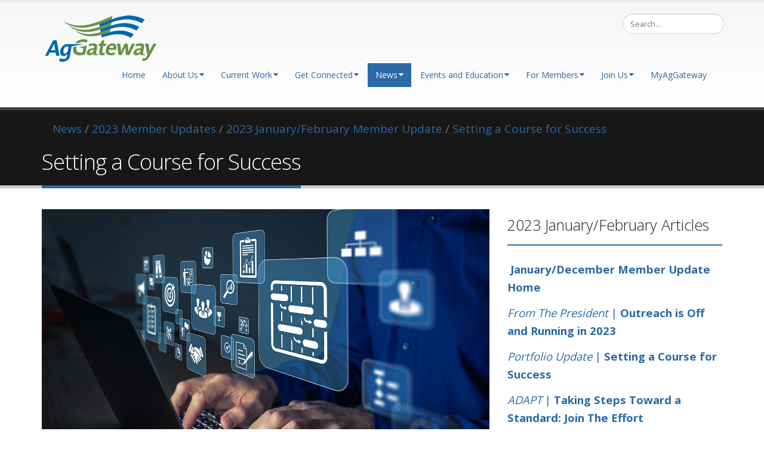

--- FILE ---
content_type: text/html; charset=utf-8
request_url: https://aggateway.org/News/2023MemberUpdates/2023JanuaryFebruaryMemberUpdate/SettingaCourseforSuccess.aspx
body_size: 47963
content:
<!DOCTYPE html>
<html  lang="en-US">
<head id="Head">
<!--*********************************************-->
<!-- DNN Platform - http://www.dnnsoftware.com   -->
<!-- Copyright (c) 2002-2017, by DNN Corporation -->
<!--*********************************************-->
<meta content="text/html; charset=UTF-8" http-equiv="Content-Type" />

<!-- Global site tag (gtag.js) - Google Analytics -->
<script async src="https://www.googletagmanager.com/gtag/js?id=UA-42208000-1"></script>
<script>
  window.dataLayer = window.dataLayer || [];
  function gtag(){dataLayer.push(arguments);}
  gtag('js', new Date());

  gtag('config', 'UA-42208000-1');
</script>
<title>
	AgGateway > News > 2023 Member Updates > 2023 January/February Member Update > Setting a Course for Success
</title><meta id="MetaDescription" name="DESCRIPTION" content="AgGateway is a non-profit organization with the mission to promote and enable the industry&#39;s transition to digital agriculture, and expand the use of information to maximize efficiency and productivity." /><meta id="MetaKeywords" name="KEYWORDS" content="agricultural standards, digital agriculture, digital business, standards, agriculture, precision agriculture, precision ag, connected crops, internet of things,  farming innovation,DotNetNuke,DNN" /><meta id="MetaGenerator" name="GENERATOR" content="DotNetNuke " /><meta id="MetaRobots" name="ROBOTS" content="INDEX, FOLLOW" /><link href="/Resources/Shared/stylesheets/dnndefault/7.0.0/default.css?cdv=249" type="text/css" rel="stylesheet"/><link href="/Resources/Search/SearchSkinObjectPreview.css?cdv=249" type="text/css" rel="stylesheet"/><link href="/Portals/_default/Skins/Porto/skin.css?cdv=249" type="text/css" rel="stylesheet"/><link href="/Portals/1010/portal.css?cdv=249" type="text/css" rel="stylesheet"/><script src="/Resources/libraries/jQuery/01_09_01/jquery.js?cdv=249" type="text/javascript"></script><script src="/Resources/libraries/jQuery-Migrate/01_02_01/jquery-migrate.js?cdv=249" type="text/javascript"></script><script src="/Resources/libraries/jQuery-UI/01_11_03/jquery-ui.js?cdv=249" type="text/javascript"></script><!--[if IE 8 ]><script type="text/javascript">jQuery("html").addClass("ie ie8");</script><![endif]--><!--[if IE 9 ]><script type="text/javascript">jQuery("html").addClass("ie ie9");</script><![endif]--><link rel="stylesheet" type="text/css" href="/Portals/_default/Skins/Porto/Inner.base.css" /><!--[if IE]><link rel="stylesheet" type="text/css" href="/Portals/_default/Skins/Porto/Resources/css/ie.css" /><![endif]--><!--[if lte IE 8]><script src="/Portals/_default/Skins/Porto/Resources/js/respond.min.js"></script><script src="/Portals/_default/Skins/Porto/Resources/js/excanvas.min.js"></script><![endif]--><meta id="Porto_Viewport" name="viewport" content="width=device-width, initial-scale=1, minimum-scale=1 user-scalable=0" /><link rel='SHORTCUT ICON' href='/Portals/1010/favicon.ico?ver=2016-06-06-225019-620' type='image/x-icon' />     
        
			    <script type="text/javascript">
			      var _gaq = _gaq || [];
			      _gaq.push(['_setAccount', 'UA-103612355-1']);
			      _gaq.push(['_trackPageview']);
			 
			      (function() {
				    var ga = document.createElement('script'); ga.type = 'text/javascript'; ga.async = true;
				    ga.src = ('https:' == document.location.protocol ? 'https://ssl' : 'http://www') + '.google-analytics.com/ga.js';
				    var s = document.getElementsByTagName('script')[0]; s.parentNode.insertBefore(ga, s);
			      })();
			    </script>
        
		  </head>
<body id="Body">
    
    <form method="post" action="/News/2023MemberUpdates/2023JanuaryFebruaryMemberUpdate/SettingaCourseforSuccess.aspx" id="Form" enctype="multipart/form-data">
<div class="aspNetHidden">
<input type="hidden" name="__EVENTTARGET" id="__EVENTTARGET" value="" />
<input type="hidden" name="__EVENTARGUMENT" id="__EVENTARGUMENT" value="" />
<input type="hidden" name="__VIEWSTATE" id="__VIEWSTATE" value="fLcM9uYpjMrW8E51qXAVt71o3Niro4hAl4YxG0vgjLpNaHQ5Ys/X8F1iL7vwoxXw92W/Yh+Hwp1b3O3YYfvcSq8SUoADPjzEuxmjaFJouKoPDIB6mTHwrXPRakSQY4wYCLhh3WzXnp5sA2N9Tl438J+6xu9sMjFh5MdFGVTCacppxSA8A8a8sXIBC0hxJ6wyXfR1hyAsAvrlNIfAZZjJ/6ygDoVVorU1Qa8XPP2FUrU3uzJSazTzEbqGJuP7xj4vMPGhnRwcX0rv9jNiVU3mj4EOPnAlzpSqz55DBdwsHUaKM08qlppLFboaKMnMyKhSIV4VekoT5x/uqX2Ea+tVjYbCvrPQQPUR/1MAv3LK+ehvsECAhnvNCeShF7I0ze0gVb8EUrgMgNd64FTW/sBjrpJ++soUaNM7SBjFC0BtyXJikQ9Kw8K7Xx4fh7qtbJq5wVk6JqA53aiY6v6L+W+J+9tvarZDfCHZiPXOB0b4HkNN8MJPLfS4mkNIuiC6c8k/f9tOq7NBBS5iNx2sr9apkR3dYr0ebOVBrA7Jmgv+xJ7gZAdX1A7l59bdIPKp0+b87fccOkulbZQe7mL2mV9pBAspgKK0u9Z3f5tRe+YNZN6Fph6ahpEFvLtflF9NJOidvLbPHas/B2aMQBi7HQlnfQci/Ne97wja0FKXENnNsZKtmXyhzr0gACxBIo2tJPCi/C7OSPrR36OysN+qWtJblmS0p/Xg9Jmd+u/8q+0ONmAOZ2zRVzJBvd+pb/ZOGLmlHKR8qg==" />
</div>

<script type="text/javascript">
//<![CDATA[
var theForm = document.forms['Form'];
if (!theForm) {
    theForm = document.Form;
}
function __doPostBack(eventTarget, eventArgument) {
    if (!theForm.onsubmit || (theForm.onsubmit() != false)) {
        theForm.__EVENTTARGET.value = eventTarget;
        theForm.__EVENTARGUMENT.value = eventArgument;
        theForm.submit();
    }
}
//]]>
</script>


<script src="/WebResource.axd?d=pynGkmcFUV2626hFWfaMH4bD-pVZGzAZWY0YIZ2ttDMTQ7j1BAwQPWJqxeA1&amp;t=638901361900000000" type="text/javascript"></script>


<script src="/ScriptResource.axd?d=NJmAwtEo3Ir6DTHTphmCk3RetJghrt5Ye2OzgVFKd3rrPRzQyfySygaF0_TdtzI-uWOM20n0IDgWmGhP7YtCcQzCGuCivvqOxUJiJYLtWx0BCXFe_b4fPNTkcUhG7NNC8O8lUg2&amp;t=5c0e0825" type="text/javascript"></script>
<script src="/ScriptResource.axd?d=dwY9oWetJoKK9ZIfN8GHUk0Cc9SFs3W-e1VKJCj3QDYgb42gN1v4WSEWKtORfNk4TOfdLYoreSWiQuFH2LsaBtms7Bg3ghKJ1GOxM6RbJWYM5USOAeUvrN6znSt6PJW9frL7Hvy4WqOUmmsu0&amp;t=5c0e0825" type="text/javascript"></script>
<div class="aspNetHidden">

	<input type="hidden" name="__VIEWSTATEGENERATOR" id="__VIEWSTATEGENERATOR" value="CA0B0334" />
	<input type="hidden" name="__VIEWSTATEENCRYPTED" id="__VIEWSTATEENCRYPTED" value="" />
	<input type="hidden" name="__EVENTVALIDATION" id="__EVENTVALIDATION" value="rA7YrN4mrMINyU7LiiP9p2q8h174OxUEPVVszD5mb1Yi1Y8bwRoCQDq1Qnh5EfjIEpnhQGg7BBwp4KFHBpMvAhrIIpjO6aMS4+r+9T4mo1dY7FELMDJQ4RQRBoZDaPE4M1MJpzd63HnzrofbSccV7x0gIWU=" />
</div><script src="/js/dnn.js?cdv=249" type="text/javascript"></script><script src="/js/dnn.modalpopup.js?cdv=249" type="text/javascript"></script><script src="/js/dnncore.js?cdv=249" type="text/javascript"></script><script src="/Resources/Search/SearchSkinObjectPreview.js?cdv=249" type="text/javascript"></script><script src="/js/dnn.servicesframework.js?cdv=249" type="text/javascript"></script><script src="/Portals/_default/Skins/Porto/Resources/Menu/menu.min.js?cdv=249" type="text/javascript"></script><link href="/Portals/_default/Skins/Porto/Inner.theme.css?cdv=249" type="text/css" rel="stylesheet"/>
<script type="text/javascript">
//<![CDATA[
Sys.WebForms.PageRequestManager._initialize('ScriptManager', 'Form', [], [], [], 90, '');
//]]>
</script>

        
        
        
<link href="//fonts.googleapis.com/css?family=Open+Sans:300,400,600,700,800%7CShadows+Into+Light"
    rel="stylesheet" type="text/css" />
<div class="body">
    
        <header id="header">
            <div class="container">
                <h1 class="logo">
                    <a id="dnn_LOGO1_hypLogo" title="AgGateway" href="https://aggateway.org/Home.aspx"><img id="dnn_LOGO1_imgLogo" src="/Portals/1010/Images/agwlogo2.gif?ver=2016-11-08-114924-733" alt="AgGateway" /></a>
                </h1>
                <div class="search">
                    <div class="input-group">
                        <span id="dnn_dnnSearch_ClassicSearch">
    
    
    <span class="searchInputContainer" data-moreresults="See More Results" data-noresult="No Results Found">
        <input name="dnn$dnnSearch$txtSearch" type="text" maxlength="255" size="20" id="dnn_dnnSearch_txtSearch" class="NormalTextBox" aria-label="Search" autocomplete="off" placeholder="Search..." />
        <a class="dnnSearchBoxClearText" title="Clear search text"></a>
    </span>
    <a id="dnn_dnnSearch_cmdSearch" class="icon-search" href="javascript:__doPostBack(&#39;dnn$dnnSearch$cmdSearch&#39;,&#39;&#39;)"> </a>
</span>


<script type="text/javascript">
    $(function() {
        if (typeof dnn != "undefined" && typeof dnn.searchSkinObject != "undefined") {
            var searchSkinObject = new dnn.searchSkinObject({
                delayTriggerAutoSearch : 400,
                minCharRequiredTriggerAutoSearch : 2,
                searchType: 'S',
                enableWildSearch: true,
                cultureCode: 'en-US',
                portalId: -1
                }
            );
            searchSkinObject.init();
            
            
            // attach classic search
            var siteBtn = $('#dnn_dnnSearch_SiteRadioButton');
            var webBtn = $('#dnn_dnnSearch_WebRadioButton');
            var clickHandler = function() {
                if (siteBtn.is(':checked')) searchSkinObject.settings.searchType = 'S';
                else searchSkinObject.settings.searchType = 'W';
            };
            siteBtn.on('change', clickHandler);
            webBtn.on('change', clickHandler);
            
            
        }
    });
</script>

                    </div>
                </div>
                <div id="login">
                    

<div id="dnn_dnnLogin_loginGroup" class="loginGroup">
    <a id="dnn_dnnLogin_enhancedLoginLink" title="Login" class="LoginLink" rel="nofollow" onclick="return dnnModal.show(&#39;https://aggateway.org/login.aspx?ReturnUrl=/News/2023MemberUpdates/2023JanuaryFebruaryMemberUpdate/SettingaCourseforSuccess.aspx&amp;popUp=true&#39;,/*showReturn*/true,300,650,true,&#39;&#39;)" href="https://aggateway.org/login.aspx?ReturnUrl=%2fNews%2f2023MemberUpdates%2f2023JanuaryFebruaryMemberUpdate%2fSettingaCourseforSuccess.aspx">Login</a>
</div>
                </div>

                <div class="language">
                    <div class="language-object" >


</div>
                </div>
                <button type="button" class="btn btn-responsive-nav btn-inverse" style="margin-top: 12px;" data-toggle="collapse" data-target=".nav-main-collapse">
                    <em class="fa fa-bars"></em>
                </button>
            </div>
            <div class="navbar-collapse nav-main-collapse collapse">
                <div class="container">
                    <div class="social-icons">
                        <ul class="social-icons">
                             <li class="behance"><a href="http://www.behance.com" target="_blank" title="Behance"></a></li>
                        <li class="digg"><a href="https://www.digg.com" target="_blank" title="Digg"></a></li>
                        <li class="dribbble"><a href="https://www.dribbble.com" target="_blank" title="Dribbble"></a></li>
                        <li class="facebook active"><a href="http://www.facebook.com" target="_blank" title="Facebook"></a></li>
                        <li class="flickr"><a href="https://www.flickr.com" target="_blank" title="Flickr"></a></li>
                        <li class="forrst"><a href="https://www.forrest.com" target="_blank" title="Forrst"></a></li>
						<li class="foursquare"><a href="http://www.foursquare.com" target="_blank" title="Foursquare"></a></li>
						<li class="github"><a href="http://www.github.com" target="_blank" title="Github"></a></li>
                        <li class="googleplus"><a href="https://www.googleplus.com" target="_blank" title="Googleplus"></a></li>
                        <li class="html5"><a href="https://www.html5.com" target="_blank" title="HTML5"></a></li>
                        <li class="icloud"><a href="https://www.icloud.com" target="_blank" title="Icloud"></a></li>
						<li class="instagram"><a href="http://www.instagram.com" target="_blank" title="Instagram"></a></li>
                        <li class="lastfm"><a href="https://www.lastfm.com" target="_blank" title="Lastfm"></a></li>
                        <li class="linkedin active"><a href="https://www.linkedin.com" target="_blank" title="Linkedin"></a></li>
                        <li class="myspace"><a href="https://www.myspace.com" target="_blank" title="Myspace"></a></li>
						 <li class="mail"><a href="http://www.mail.com" target="_blank" title="Mail"></a></li>
                        <li class="paypal"><a href="http://www.paypal.com" target="_blank" title="Paypal"></a></li>
                        <li class="picasa"><a href="http://www.picasa.com" target="_blank" title="Picasa"></a></li>
                        <li class="pinterest"><a href="http://www.pinterest.com" target="_blank" title="Pinterest"></a></li>
                        <li class="reddit"><a href="http://www.reddit.com" target="_blank" title="Reddit"></a></li>
                        <li class="rss"><a href="http://www.rss.com" target="_blank" title="RSS"></a></li>
                        <li class="skype"><a href="http://www.skype.com" target="_blank" title="Skype"></a></li>
                        <li class="stumbleupon"><a href="http://www.stumbleupon.com" target="_blank" title="Stumbleupon"></a></li>
                        <li class="tumblr"><a href="http://www.tumblr.com" target="_blank" title="Tumblr"></a></li>
                        <li class="twitter active"><a href="http://www.twitter.com" target="_blank" title="Twitter"></a></li>
                        <li class="vimeo"><a href="http://www.vimeo.com" target="_blank" title="Vimeo"></a></li>
						<li class="vk"><a href="http://www.vk.com" target="_blank" title="Vk"></a></li>
                        <li class="wordpress"><a href="http://www.wordpress.com" target="_blank" title="Wordpress"></a></li>
                        <li class="yahoo"><a href="http://www.yahoo.com" target="_blank" title="Yahoo"></a></li>
                        <li class="youtube"><a href="http://www.youtube.com" target="_blank" title="Youtube"></a></li>
						<li class="yelp"><a href="http://www.yelp.com" target="_blank" title="Yelp"></a></li>
                        <li class="zerply"><a href="http://www.zerply.com" target="_blank" title="Zerply"></a></li>
                        </ul>
                    </div>
                    <nav class="nav-main mega-menu"><ul class="nav nav-pills nav-main" id="mainMenu">
    <li class=" dropdown-full-color dropdown-primary"><a href="https://aggateway.org/Home.aspx">Home</a></li>
    <li data-col="" class="dropdown dropdown-full-color dropdown-primary"><a href="https://aggateway.org/EventsandEducation/AboutAgGateway.aspx" class="dropdown-toggle">About Us</a><ul class="dropdown-menu">
        <li><a href="https://aggateway.org/AboutUs/OrganizationLeadership.aspx">Organization &amp; Leadership</a></li>
        <li><a href="https://aggateway.org/AboutUs/Mission.aspx">Mission</a></li>
        <li><a href="https://aggateway.org/AboutUs/Members.aspx">Members</a></li>
        <li><a href="https://aggateway.org/AboutUs/NorthAmerica.aspx">North America</a></li>
        <li><a href="https://aggateway.org/AboutUs/LatinAmerica.aspx">Latin America</a></li>
        <li><a href="https://aggateway.org/AboutUs/Europe.aspx">Europe</a></li>
        <li><a href="https://aggateway.org/AboutUs/ContactUs.aspx">Contact Us</a></li>
        <li><a href="https://aggateway.org/AboutUs/AlliesandPartners.aspx">Allies and Partners</a></li>
      </ul>
    </li>
    <li data-col="" class="dropdown dropdown-full-color dropdown-primary"><a href="https://aggateway.org/CurrentWork/CurrentPortfolio.aspx" class="dropdown-toggle">Current Work</a><ul class="dropdown-menu">
        <li><a href="https://aggateway.org/CurrentWork/DigitalFoundations.aspx">Digital Foundations</a></li>
        <li><a href="https://aggateway.org/CurrentWork/SupplyChain.aspx">Supply Chain</a></li>
        <li><a href="https://aggateway.org/CurrentWork/On-Farm.aspx">On-Farm</a></li>
        <li><a href="https://aggateway.org/CurrentWork/Post-Production.aspx">Post-Production</a></li>
        <li><a href="https://aggateway.org/CurrentWork/SpecialtyChemical.aspx">Specialty Chemical</a></li>
        <li><a href="https://aggateway.org/CurrentWork/CurrentPortfolio.aspx">Current Portfolio</a></li>
      </ul>
    </li>
    <li data-col="" class="dropdown dropdown-full-color dropdown-primary"><a href="https://aggateway.org/GetConnected/Orientation.aspx" class="dropdown-toggle">Get Connected</a><ul class="dropdown-menu">
        <li class="dropdown-submenu"><a href="https://aggateway.org/GetConnected/Orientation.aspx">Orientation</a><ul class="dropdown-menu">
            <li><a href="https://aggateway.org/GetConnected/Orientation/GettingStarted.aspx">Getting Started</a></li>
          </ul>
        </li>
        <li><a href="https://aggateway.org/GetConnected/CaseStudies.aspx">Case Studies</a></li>
        <li class="dropdown-submenu"><a href="https://aggateway.org/GetConnected/AGIIS(Identifiers).aspx">AGIIS (Identifiers)</a><ul class="dropdown-menu">
            <li><a href="https://aggateway.org/GetConnected/AGIIS(Identifiers)/AGIISSubscribers.aspx">AGIIS Subscribers</a></li>
            <li><a href="https://aggateway.org/GetConnected/AGIIS(Identifiers)/AGIISEnhancements.aspx">AGIIS Enhancements</a></li>
            <li><a href="https://aggateway.org/GetConnected/AGIIS(Identifiers)/SubscribingtoAGIIS.aspx">Subscribing to AGIIS</a></li>
            <li><a href="https://aggateway.org/JoinUs/SubscribetoAGIIS/AGIISSubscriptionFees.aspx">AGIIS Subscription Fee Schedule</a></li>
          </ul>
        </li>
        <li><a href="https://aggateway.org/GetConnected/ADAPTStandard.aspx">ADAPT Standard</a></li>
        <li><a href="https://aggateway.org/GetConnected/StandardsGuidelines.aspx">Standards &amp; Guidelines</a></li>
        <li><a href="https://aggateway.org/GetConnected/Barcoding(AIDC).aspx">Barcoding (AIDC)</a></li>
        <li><a href="https://aggateway.org/GetConnected/Messaging.aspx">Messaging</a></li>
        <li><a href="https://aggateway.org/GetConnected/AgGlossary.aspx">AgGlossary</a></li>
        <li><a href="https://aggateway.org/GetConnected/OtherTools.aspx">Other Tools</a></li>
        <li><a href="https://aggateway.org/GetConnected/AskforHelp.aspx">Ask for Help</a></li>
      </ul>
    </li>
    <li data-col="" class="dropdown active dropdown-full-color dropdown-primary"><a href="https://aggateway.org/News/2025PressReleases.aspx" class="dropdown-toggle">News</a><ul class="dropdown-menu">
        <li class="dropdown-submenu"><a href="https://aggateway.org/News/2026PressReleases.aspx">2026 Press Releases</a><ul class="dropdown-menu">
            <li><a href="https://aggateway.org/News/2026PressReleases/AgGatewayReceivesASABEInnovationAward.aspx">AgGateway Receives ASABE Innovation Award</a></li>
          </ul>
        </li>
        <li><a href="https://aggateway.org/News/CommunicationsKit.aspx">Communications Kit</a></li>
        <li class="dropdown-submenu"><a href="https://aggateway.org/News/AwardsRecognition.aspx">Awards &amp; Recognition</a><ul class="dropdown-menu">
            <li><a href="https://aggateway.org/News/AwardsRecognition/RonFarrellAttitudeAward.aspx">Ron Farrell Attitude Award</a></li>
            <li><a href="https://aggateway.org/News/AwardsRecognition/RonStormsLeadershipAward.aspx">Ron Storms Leadership Award</a></li>
            <li><a href="https://aggateway.org/News/AwardsRecognition/AgGatewayinActionAwards.aspx">AgGateway in Action Awards</a></li>
            <li><a href="https://aggateway.org/News/AwardsRecognition/President%E2%80%99sAward.aspx">President’s Award</a></li>
          </ul>
        </li>
        <li><a href="https://aggateway.org/GetConnected/CaseStudies.aspx">Case Studies</a></li>
        <li class="dropdown-submenu"><a href="https://aggateway.org/News/2025MemberUpdates/2025DecemberMemberUpdates.aspx">2025 Member Updates</a><ul class="dropdown-menu">
            <li><a href="https://aggateway.org/News/2025MemberUpdates/2025DecemberMemberUpdates.aspx">2025 December Member Updates</a></li>
            <li><a href="https://aggateway.org/News/2025MemberUpdates/2025NovemberMemberUpdates.aspx">2025 November Member Updates</a></li>
            <li><a href="https://aggateway.org/News/2025MemberUpdates/2025OctoberMemberUpdates.aspx">2025 October Member Updates</a></li>
          </ul>
        </li>
      </ul>
    </li>
    <li data-col="" class="dropdown dropdown-full-color dropdown-primary"><a href="https://aggateway.org/EventsandEducation/Overview.aspx" class="dropdown-toggle">Events and Education</a><ul class="dropdown-menu">
        <li><a href="https://aggateway.org/EventsandEducation/Overview.aspx">Overview</a></li>
        <li><a href="https://app.smartsheet.com/b/form/6a841d217d094f64a8ae47fd29881ccd">Request a Meeting</a></li>
        <li><a href="https://aggateway.org/EventsandEducation/2025EuropeYearEndSeminar.aspx">2025 Europe Year End Seminar</a></li>
        <li><a href="https://aggateway.org/EventsandEducation/InsideAgGatewayWebinarSeries.aspx">Inside AgGateway Webinar Series</a></li>
        <li><a href="https://aggateway.org/EventsandEducation/Mid-YearMeetingAnnualConferenceArchive.aspx">Mid-Year Meeting &amp; Annual Conference Archive</a></li>
        <li><a href="https://calendar.smartsheet.com/calendars/published/619009ad-bf02-4e59-86ae-917d9c1cb2f4">Calendar</a></li>
        <li><a href="https://aggateway.org/EventsandEducation/GatewaytoAgCareers.aspx">Gateway to Ag Careers</a></li>
      </ul>
    </li>
    <li data-col="" class="dropdown dropdown-full-color dropdown-primary"><a href="https://aggateway.org/ForMembers.aspx" class="dropdown-toggle">For Members</a><ul class="dropdown-menu">
        <li><a href="https://member.aggateway.org/account/login.aspx">MyAgGateway</a></li>
        <li><a href="https://aggateway.org/ForMembers/NewMemberOrientation.aspx">New Member Orientation</a></li>
        <li><a href="https://aggateway.org/ForMembers/TapIntoAgGateway.aspx">Tap Into AgGateway</a></li>
        <li><a href="https://aggateway.atlassian.net/wiki/spaces/AG/overview?mode=global">AgGateway Wiki</a></li>
        <li><a href="https://aggateway.org/ForMembers/PortfolioManagementCenter.aspx">Portfolio Management Center</a></li>
        <li><a href="https://aggateway.org/ForMembers/WorkingGroups.aspx">Working Groups</a></li>
        <li><a href="https://aggateway.org/ForMembers/DigitalResourceCenter.aspx">Digital Resource Center</a></li>
        <li><a href="https://aggateway.org/ForMembers/AntitrustInformation.aspx">Antitrust Information</a></li>
      </ul>
    </li>
    <li data-col="" class="dropdown dropdown-full-color dropdown-primary"><a href="https://aggateway.org/JoinUs/Benefits.aspx" class="dropdown-toggle">Join Us</a><ul class="dropdown-menu">
        <li><a href="https://aggateway.org/JoinUs/Benefits.aspx">Benefits</a></li>
        <li><a href="https://aggateway.org/JoinUs/DuesApplication.aspx">Dues &amp; Application</a></li>
        <li class="dropdown-submenu"><a href="https://aggateway.org/JoinUs/SubscribetoAGIIS.aspx">Subscribe to AGIIS</a><ul class="dropdown-menu">
            <li><a href="https://aggateway.org/JoinUs/SubscribetoAGIIS/AGIISSubscriptionFees.aspx">AGIIS Subscription Fees</a></li>
          </ul>
        </li>
      </ul>
    </li>
    <li class=" dropdown-full-color dropdown-primary"><a href="https://member.aggateway.org/account/login.aspx">MyAgGateway</a></li>
  </ul></nav>
                </div>
            </div>
        </header>
    
    
    
    
    
    
    
    <div role="main" class="main">
        
            <section class="page-top basic">
                <div class="page-top-info container">
                    <div class="row">
                        <div class="col-md-12">
                            <ul class="breadcrumb">
                                <li>
                                    <span id="dnn_dnnBreadcrumb_lblBreadCrumb" itemprop="breadcrumb" itemscope="" itemtype="https://schema.org/breadcrumb"><span itemscope itemtype="http://schema.org/BreadcrumbList"><span itemprop="itemListElement" itemscope itemtype="http://schema.org/ListItem"><a href="https://aggateway.org/News/2025PressReleases.aspx" class=" " itemprop="item"><span itemprop="name">News</span></a><meta itemprop="position" content="1" /></span> / <span itemprop="itemListElement" itemscope itemtype="http://schema.org/ListItem"><a href="https://aggateway.org/News/2023MemberUpdates/2023DecemberMemberUpdates.aspx" class=" " itemprop="item"><span itemprop="name">2023 Member Updates</span></a><meta itemprop="position" content="2" /></span> / <span itemprop="itemListElement" itemscope itemtype="http://schema.org/ListItem"><a href="https://aggateway.org/News/2023MemberUpdates/2023JanuaryFebruaryMemberUpdate.aspx" class=" " itemprop="item"><span itemprop="name">2023 January/February Member Update</span></a><meta itemprop="position" content="3" /></span> / <span itemprop="itemListElement" itemscope itemtype="http://schema.org/ListItem"><a href="https://aggateway.org/News/2023MemberUpdates/2023JanuaryFebruaryMemberUpdate/SettingaCourseforSuccess.aspx" class=" " itemprop="item"><span itemprop="name">Setting a Course for Success</span></a><meta itemprop="position" content="4" /></span></span></span>
                                </li>
                            </ul>
                        </div>
                    </div>
                    <div class="row">
                        <div class="col-md-12">
                            <h1>Setting a Course for Success</h1>
                        </div>
                    </div>
                </div>
            </section>
        
        <div id="dnn_ContentPaneFull" class="DNNEmptyPane">
        </div>
        <div class="container">
            <div class="row">
                <div class="col-md-12">
                    <div id="dnn_contentPane" class="DNNEmptyPane">
                    </div>
                </div>
            </div>
        </div>
        <div id="dnn_TopPaneFull" class="DNNEmptyPane">
        </div>
        <div id="dnn_TopUpperPaneFull" class="DNNEmptyPane">
        </div>
        <div class="container">
            <div class="row">
                <div id="dnn_TopPane" class="DNNEmptyPane">
                </div>
            </div>
        </div>
        <div id="dnn_TopLowerPaneFull" class="DNNEmptyPane">
        </div>
        <div class="container">
            <div class="row">
                <div class="col-md-3">
                    <div id="dnn_TopLeftSidebar" class="DNNEmptyPane">
                    </div>
                </div>
                <div class="col-md-9">
                    <div id="dnn_TopLeftSidebarOuter" class="DNNEmptyPane">
                    </div>
                </div>
            </div>
            <div class="row">
                <div class="col-md-9">
                    <div id="dnn_TopRightSidebarOuter" class="DNNEmptyPane">
                    </div>
                </div>
                <div class="col-md-3">
                    <div id="dnn_TopRightSidebar" class="DNNEmptyPane">
                    </div>
                </div>
            </div>
            <div class="row">
                <div class="col-md-3">
                    <div id="dnn_TopLeftOuter" class="DNNEmptyPane">
                    </div>
                </div>
                <div class="col-md-3">
                    <div id="dnn_TopLeftInner" class="DNNEmptyPane">
                    </div>
                </div>
                <div class="col-md-3">
                    <div id="dnn_TopRightInner" class="DNNEmptyPane">
                    </div>
                </div>
                <div class="col-md-3">
                    <div id="dnn_TopRightOuter" class="DNNEmptyPane">
                    </div>
                </div>
            </div>
            <div class="row">
                <div class="col-md-4">
                    <div id="dnn_TopLeftPane" class="DNNEmptyPane">
                    </div>
                </div>
                <div class="col-md-4">
                    <div id="dnn_TopMiddlePane" class="DNNEmptyPane">
                    </div>
                </div>
                <div class="col-md-4">
                    <div id="dnn_TopRightPane" class="DNNEmptyPane">
            </div>
        </div>
            </div>
        </div>
        <div id="dnn_MiddlePaneFull" class="DNNEmptyPane">
        </div>
        <div class="container">
            <div class="row">
                <div class="col-md-12">
                    <div id="dnn_MiddlePane" class="DNNEmptyPane">
                    </div>
                </div>
            </div>
            <div class="row">
                <div class="col-md-3">
                    <div id="dnn_LeftShortPane" class="DNNEmptyPane">
                    </div>
                </div>
                <div class="col-md-6">
                    <div id="dnn_CenterPane" class="DNNEmptyPane">
                    </div>
                </div>
                <div class="col-md-3">
                    <div id="dnn_RightShortPane" class="DNNEmptyPane">
                    </div>
                </div>
            </div>
            <div class="row">
                <div class="col-md-8">
                    <div id="dnn_RightSidebarOuter">
                    <div class="DnnModule DnnModule-DNN_HTML DnnModule-14604"><a name="14604"></a><div id="dnn_ctr14604_ContentPane">
<!-- Start_Module_14604 --><div id="dnn_ctr14604_ModuleContent" class="DNNModuleContent ModDNNHTMLC">
	<div id="dnn_ctr14604_HtmlModule_lblContent" class="Normal">
	<img alt="" src="/portals/1010/WebSite/Newsroom/Newsletter/2023/JAN_FEB/portfolio.jpg?ver=2023-01-27-161053-013" width="100%" />
</div>

</div><!-- End_Module_14604 --></div>
</div><div class="DnnModule DnnModule-DNN_HTML DnnModule-14605"><a name="14605"></a>
<div class="heading heading-primary heading-border heading-bottom-border">
    <h3>
        <span id="dnn_ctr14605_dnnTITLE_titleLabel" class="Head">Portfolio Update</span>



    </h3>
</div>
<div id="dnn_ctr14605_ContentPane">
<!-- Start_Module_14605 --><div id="dnn_ctr14605_ModuleContent" class="DNNModuleContent ModDNNHTMLC">
	<div id="dnn_ctr14605_HtmlModule_lblContent" class="Normal">
	<h2>Setting a Course for Success</h2>
<p><em>By Ben Craker, AgGateway Portfolio Manager</em></p>
<p>With the start of the new year people often reflect on the achievements of the past year and look ahead to what the new year may bring. For the Portfolio Management Center, it is a time to reengage and get back to work. During the holidays calendars tend to get crammed with personal and professional commitments, which often results in low attendance and cancelled meetings as the year winds down. So we spent a lot of time in January reconnecting and confirming regular meeting schedules, while also starting up a couple of new Working Groups. </p>
<p>That said, Working Groups have been making progress toward their deliverables. Highlights include:</p>
<p><strong>WG00 Agrisemantics</strong> is putting a renewed focus on developing proof of concept semantic infrastructure. The goal is to have a system that can help manage semantic resources produced within AgGateway Working Groups. This key area will have far reaching implications as sharing a common meaning and controlled vocabularies is a key element of many interoperability solutions that have been or will be developed though AgGateway. </p>
<p><strong>WG13 Closed Loop Spray</strong> is reviewing the projects scope and deliverables and working to align with other data linking related efforts. The team reviewed their work to date and discussed how best to move forward with regard to the interaction and dependencies between different Working Groups and other activities in the industry related to documenting plant protection product use. A likely next step will be to gap check some of the data models the team has reviewed against the ADAPT model to ensure use cases like closed loop spray are supported. </p>
<p><strong>WG15 Scale Ticket Working Group</strong> has wrapped up uses cases and reviewing data elements and is shifting focus to identifying and gap checking existing standards that could be leveraged to create a digital scale ticket. The team is also working to ensure the result of their work is compatible with other commodities like fertilizer, not just grain or feed.</p>
<p><strong>WG17 Field Boundary Use Case and Definitions</strong> started the year off with a great face-to-face meeting in Iowa. The group that met there made some great progress and is very close to wrapping up the deliverables for the Working Group. In the next meetings the output from that meeting will be reviewed by the larger group to ensure everything is in order and the wider group agrees with the recommendations. </p>
<p>Two new Working Groups will also have their first meetings in early February. <strong>WG19 ADAPT Serialization</strong> will be kicking off with an aggressive schedule set by the Working Group chairs. <strong>WG20 Traceability API</strong> will also start the next phase in the data linking projects around the same time focusing on modeling key traceability API elements. </p>
<p>If you&rsquo;ve set a goal to be more involved in the industry and help to solve interoperability issues impacting your business, you can sign up for any active working group at any time by completing the <a href="https://app.smartsheet.com/b/form/fcdb70b518dc41f2bf65640bc6130129" target="_blank"><strong>Join a Working Group form here.</strong></a> Or if you are ready to implement resources that are already developed but don&rsquo;t know where to start feel free to <strong><a href="mailto:ben.craker@aggateway.org?subject=PMC Update Follow-up">contact me </a></strong>and I&rsquo;ll point you in the right direction. I look forward to seeing what interoperability headaches we will resolve in the new year!
</p>
</div>

</div><!-- End_Module_14605 --></div>
<div class="clearfix">
</div>
</div></div>
                </div>
                <div class="col-md-4">
                    <div id="dnn_RightSidebar">
                    <div class="DnnModule DnnModule-DNN_HTML DnnModule-14587"><a name="14587"></a>
<div class="heading heading-primary heading-border heading-bottom-border">
    <h3>
        <span id="dnn_ctr14587_dnnTITLE_titleLabel" class="Head">2023 January/February Articles</span>



    </h3>
</div>
<div id="dnn_ctr14587_ContentPane">
<!-- Start_Module_14587 --><div id="dnn_ctr14587_ModuleContent" class="DNNModuleContent ModDNNHTMLC">
	<div id="dnn_ctr14587_HtmlModule_lblContent" class="Normal">
	<p><strong><a href="/News/2023MemberUpdates/2023JanuaryFebruaryMemberUpdate.aspx">&nbsp;January/December Member Update Home</a></strong></p>
<p><a href="/News/2023MemberUpdates/2023JanuaryFebruaryMemberUpdate.aspx"></a><a href="/News/2023MemberUpdates/2023JanuaryFebruaryMemberUpdate/OutreachisOffandRunningin2023.aspx"><em>From The President</em> |<strong> Outreach is Off and Running in 2023</strong></a></p>
<p><a href="/News/2023MemberUpdates/2023JanuaryFebruaryMemberUpdate/SettingaCourseforSuccess.aspx"><em>Portfolio Update</em> | <strong>Setting a Course for Success</strong></a></p>
<p><a href="/News/2023MemberUpdates/2023JanuaryFebruaryMemberUpdate/TakingStepsTowardaStandardJointheEffort.aspx"><em>ADAPT</em> | <strong>Taking Steps Toward a Standard: Join The Effort</strong></a></p>
<p><em><a href="/News/2023MemberUpdates/2023JanuaryFebruaryMemberUpdate/StuckinaRutTrytheNewYear%E2%80%99sResolutionSubstituteTheory.aspx">AGIIS Insider</a></em><a href="/News/2023MemberUpdates/2023JanuaryFebruaryMemberUpdate/StuckinaRutTrytheNewYear%E2%80%99sResolutionSubstituteTheory.aspx"> | <strong>Stuck in a Rut? Try the New Year&rsquo;s Resolution Substitute Theory</strong></a></p>
<p><em><a href="/News/2023MemberUpdates/2023JanuaryFebruaryMemberUpdate/Year-EndMeetingHighlightsRegion%E2%80%99sProgress.aspx">Europe Region Update</a></em><a href="/News/2023MemberUpdates/2023JanuaryFebruaryMemberUpdate/Year-EndMeetingHighlightsRegion%E2%80%99sProgress.aspx"> | <strong>Year-End Meeting Highlights Region&rsquo;s Progress</strong></a></p>
<p><em><a href="/News/2023MemberUpdates/2023JanuaryFebruaryMemberUpdate/ClimateDataWorkingGroupPlanAdvances.aspx">Latin America Update</a></em><a href="/News/2023MemberUpdates/2023JanuaryFebruaryMemberUpdate/ClimateDataWorkingGroupPlanAdvances.aspx"> | <strong>Climate Data Working Group Plan Advances</strong></a></p>
<p><em><a href="/News/2023MemberUpdates/2023JanuaryFebruaryMemberUpdate/AgGatewaySignsonasSupportingOrganizationforTechHubLive.aspx">Outreach </a></em><strong><a href="/News/2023MemberUpdates/2023JanuaryFebruaryMemberUpdate/AgGatewaySignsonasSupportingOrganizationforTechHubLive.aspx">| AgGateway Signs on as Supporting Organization for Tech Hub Live</a></strong></p>
</div>

</div><!-- End_Module_14587 --></div>
<div class="clearfix">
</div>
</div></div>
                </div>
            </div>
            <div class="row">
                <div class="col-md-4">
                    <div id="dnn_LeftSidebar" class="DNNEmptyPane">
                    </div>
                </div>
                <div class="col-md-8">
                    <div id="dnn_LeftSidebarOuter" class="DNNEmptyPane">
                    </div>
                </div>
            </div>
            <div class="row">
                <div class="col-md-6">
                    <div id="dnn_LeftPane" class="DNNEmptyPane">
                    </div>
                </div>
                <div class="col-md-6">
                    <div id="dnn_RightPane" class="DNNEmptyPane">
                    </div>
                </div>
            </div>
            <div class="row">
                <div class="col-md-4">
                    <div id="dnn_BottomLeftPane" class="DNNEmptyPane">
                    </div>
                </div>
                <div class="col-md-4">
                    <div id="dnn_BottomCenterPane" class="DNNEmptyPane">
                    </div>
                </div>
                <div class="col-md-4">
                    <div id="dnn_BottomRightPane" class="DNNEmptyPane">
                    </div>
                </div>
                </div>
            <div class="row">
                <div id="dnn_ContentLowerPane" class="DNNEmptyPane">
                </div>
            </div>
            <div class="row">
                <div class="col-md-12">
                    <div id="dnn_BottomPane" class="DNNEmptyPane">
                    </div>
                </div>
            </div>
        </div>
    </div>
    <div id="dnn_BottomPaneFull" class="DNNEmptyPane">
    </div>
    <footer id="footer">
        <div class="container">
            <div class="row">
                <div class="col-md-12">
                    <div id="dnn_FooterTop" class="DNNEmptyPane">
                    </div>
                </div>
            </div>
            <div class="row">
                <div class="col-md-6">
                    <div id="dnn_FooterLeft" class="DNNEmptyPane">
                    </div>
                </div>
                <div class="col-md-6">
                    <div id="dnn_FooterRight" class="DNNEmptyPane">
                    </div>
                </div>
            </div>
            <div class="row">
                <div class="col-md-4">
                    <div id="dnn_FooterLeftPane" class="DNNEmptyPane">
                    </div>
                </div>
                <div class="col-md-4">
                    <div id="dnn_FooterCenterPane" class="DNNEmptyPane">
                    </div>
                </div>
                <div class="col-md-4">
                    <div id="dnn_FooterRightPane" class="DNNEmptyPane">
                    </div>
                </div>
            </div>
            <div class="row">
                <div class="col-md-3">
                    <div id="dnn_FooterLeftOuter">
                    <div class="DnnModule DnnModule-DNN_HTML DnnModule-4713"><a name="4713"></a>
<h4>
    <span id="dnn_ctr4713_dnnTITLE_titleLabel" class="Head">Newsletter</span>



</h4>
<div id="dnn_ctr4713_ContentPane">
<!-- Start_Module_4713 --><div id="dnn_ctr4713_ModuleContent" class="DNNModuleContent ModDNNHTMLC">
	<div id="dnn_ctr4713_HtmlModule_lblContent" class="Normal">
	<p>If you&rsquo;d like to receive our newsletter each month in your inbox, please email Member Services at <strong><a href="mailto:MemberServices@aggateway.org?subject=I would like to receive the AgGateway Newsletter" class="ApplyClass">MemberServices@aggateway.org. </a></strong></p>
</div>

</div><!-- End_Module_4713 --></div>
<div class="clearfix">
</div>
</div></div>
                </div>
                <div class="col-md-3">
                    <div id="dnn_FooterLeftInner">
                    <div class="DnnModule DnnModule-DNN_HTML DnnModule-4712"><a name="4712"></a>
<h4>
    <span id="dnn_ctr4712_dnnTITLE_titleLabel" class="Head">About Our Company</span>



</h4>
<div id="dnn_ctr4712_ContentPane">
<!-- Start_Module_4712 --><div id="dnn_ctr4712_ModuleContent" class="DNNModuleContent ModDNNHTMLC">
	<div id="dnn_ctr4712_HtmlModule_lblContent" class="Normal">
	<p>AgGateway is a global, non-profit organization with the&nbsp;mission to develop the resources and relationships that drive digital connectivity in global agriculture and related industries.&nbsp;</p>
</div>

</div><!-- End_Module_4712 --></div>
<div class="clearfix">
</div>
</div></div>
                </div>
                <div class="col-md-3">
                    <div id="dnn_FooterRightInner">
                    <div class="DnnModule DnnModule-DNN_HTML DnnModule-4708"><a name="4708"></a>
<h4>
    <span id="dnn_ctr4708_dnnTITLE_titleLabel" class="Head">Get in touch</span>



</h4>
<div id="dnn_ctr4708_ContentPane">
<!-- Start_Module_4708 --><div id="dnn_ctr4708_ModuleContent" class="DNNModuleContent ModDNNHTMLC">
	<div id="dnn_ctr4708_HtmlModule_lblContent" class="Normal">
	<div class="contact-details">
<p><em class="icon icon-map-marker"></em><span style="font-family: FontAwesome;">&nbsp;</span><strong>Address:</strong></p>
<p>4201 Wilson Boulevard<br />
Suite 700 South<br />
Arlington, VA&nbsp; 22203&nbsp; USA</p>
<p><strong>Phone:&nbsp;</strong>+1 202.742.5967</p>
<p><strong>Member Services:<strong></strong></strong></p>
<p> <a href="mailto:" class="ApplyClass">Member.Services@AgGateway.org</a> or +1 866-251-8618
</p>
<p><strong>Link to <a href="https://aggateway.atlassian.net/wiki">AgGateway Wik</a>i</strong></p>
<p><strong>Link to&nbsp;<a href="https://member.aggateway.org/account/login.aspx" target="_blank">MyAgGateway</a></strong></p>
</div>
</div>

</div><!-- End_Module_4708 --></div>
<div class="clearfix">
</div>
</div></div>
                </div>
                <div class="col-md-3">
                    <div id="dnn_FooterRightOuter">
                    <div class="DnnModule DnnModule-DNN_HTML DnnModule-4709"><a name="4709"></a>
<h4>
    <span id="dnn_ctr4709_dnnTITLE_titleLabel" class="Head">Follow Us</span>



</h4>
<div id="dnn_ctr4709_ContentPane">
<!-- Start_Module_4709 --><div id="dnn_ctr4709_ModuleContent" class="DNNModuleContent ModDNNHTMLC">
	<div id="dnn_ctr4709_HtmlModule_lblContent" class="Normal">
	<div class="social-icons">
<ul class="social-icons">
    <li class="facebook"><a href="https://www.facebook.com/aggateway/" target="_blank" data-placement="bottom" rel="tooltip" title="Facebook">Facebook</a></li>
    <li class="linkedin"><a href="https://www.linkedin.com/company/aggateway-corporation" target="_blank" data-placement="bottom" rel="tooltip" title="Linkedin">Linkedin</a></li>
    <li class="twitter"><a href="https://twitter.com/AgGateway" target="_blank" data-placement="bottom" rel="tooltip" title="Twitter">Twitter</a></li>
</ul>
</div>
<br />
</div>

</div><!-- End_Module_4709 --></div>
<div class="clearfix">
</div>
</div></div>
                </div>
            </div>
            <div class="row">
                <div class="col-md-12">
                    <div id="dnn_FooterBottom" class="DNNEmptyPane">
                    </div>
                </div>
            </div>
        </div>
        <div class="footer-copyright">
            <div class="container">
                <div class="row">
                    <div class="col-md-12">
                        <span class="copyright">&copy;</span>
                        <span id="dnn_dnnCopyright_lblCopyright" class="copyright">Copyright 2026 by AgGateway</span>

                        <a id="dnn_dnnTerms_hypTerms" class="terms" rel="nofollow" href="https://aggateway.org/terms.aspx">Terms Of Use</a>
                        <a id="dnn_dnnPrivacy_hypPrivacy" class="privacy" rel="nofollow" href="https://aggateway.org/privacy.aspx">Privacy Statement</a>
                    </div>
                </div>
            </div>
        </div>

    </footer>

    
    <div class="layout_trigger">
    </div>
</div>
<!--CDF(Css|/Portals/_default/Skins/Porto/Inner.theme.css?cdv=249)-->
<!--CDF(Javascript|/Portals/_default/Skins/Porto/Inner.js?cdv=249)-->
<script type="text/javascript">jQuery('#login').find('a').removeAttr('onclick'); jQuery('#login').children('a').removeAttr('onclick');</script>
        <input name="ScrollTop" type="hidden" id="ScrollTop" />
        <input name="__dnnVariable" type="hidden" id="__dnnVariable" autocomplete="off" value="`{`__scdoff`:`1`,`sf_siteRoot`:`/`,`sf_tabId`:`5637`}" />
        <script type="text/javascript" src="//maps.google.com/maps/api/js"></script><input name="__RequestVerificationToken" type="hidden" value="W-7vQouRVO7uPzKwGNkGFVKBewh4H6p46gkcwROdpy_puZaVr4JKpS7g-AYIN78Vmj2rjw2" /><script src="/Portals/_default/Skins/Porto/Inner.base.js?cdv=249" type="text/javascript"></script><script src="/Portals/_default/Skins/Porto/Inner.js?cdv=249" type="text/javascript"></script>
    </form>
    <!--CDF(Javascript|/js/dnncore.js?cdv=249)--><!--CDF(Javascript|/js/dnn.modalpopup.js?cdv=249)--><!--CDF(Css|/Resources/Shared/stylesheets/dnndefault/7.0.0/default.css?cdv=249)--><!--CDF(Css|/Portals/_default/Skins/Porto/skin.css?cdv=249)--><!--CDF(Javascript|/Portals/_default/Skins/Porto/Inner.base.js?cdv=249)--><!--CDF(Css|/Portals/1010/portal.css?cdv=249)--><!--CDF(Css|/Resources/Search/SearchSkinObjectPreview.css?cdv=249)--><!--CDF(Javascript|/Resources/Search/SearchSkinObjectPreview.js?cdv=249)--><!--CDF(Css|/Resources/Search/SearchSkinObjectPreview.css?cdv=249)--><!--CDF(Javascript|/Resources/Search/SearchSkinObjectPreview.js?cdv=249)--><!--CDF(Css|/Resources/Search/SearchSkinObjectPreview.css?cdv=249)--><!--CDF(Javascript|/Resources/Search/SearchSkinObjectPreview.js?cdv=249)--><!--CDF(Css|/Resources/Search/SearchSkinObjectPreview.css?cdv=249)--><!--CDF(Javascript|/Resources/Search/SearchSkinObjectPreview.js?cdv=249)--><!--CDF(Css|/Resources/Search/SearchSkinObjectPreview.css?cdv=249)--><!--CDF(Javascript|/Resources/Search/SearchSkinObjectPreview.js?cdv=249)--><!--CDF(Css|/Resources/Search/SearchSkinObjectPreview.css?cdv=249)--><!--CDF(Javascript|/Resources/Search/SearchSkinObjectPreview.js?cdv=249)--><!--CDF(Javascript|/js/dnn.js?cdv=249)--><!--CDF(Javascript|/js/dnn.servicesframework.js?cdv=249)--><!--CDF(Javascript|/Portals/_default/Skins/Porto/Resources/Menu/menu.min.js?cdv=249)--><!--CDF(Javascript|/Resources/libraries/jQuery/01_09_01/jquery.js?cdv=249)--><!--CDF(Javascript|/Resources/libraries/jQuery-Migrate/01_02_01/jquery-migrate.js?cdv=249)--><!--CDF(Javascript|/Resources/libraries/jQuery-UI/01_11_03/jquery-ui.js?cdv=249)-->
    
</body>
</html>

--- FILE ---
content_type: text/css
request_url: https://aggateway.org/Portals/_default/Skins/Porto/skin.css?cdv=249
body_size: 7620
content:
/*----- Language -----*/

    .language{
	    float:right;
	    margin:0;
	    padding:0;
    }
    .language .language-object span{
	    float:right;
	    padding: 5px 8px;
	    margin:0 0 0 5px;
	    border-radius: 100%;
	    box-shadow: 1px 1px 1px 0 rgba(0, 0, 0, 0.1);
	    -moz-border-radius: 100%;
	    -webkit-border-radius: 100%;
	    background-color:#fff;
    }
    .language .language-object span img{
	    height:12px; 
	    width:17px;
	    opacity:0.4;
	     filter: url("data:image/svg+xml;utf8,<svg xmlns=\'http://www.w3.org/2000/svg\'><filter id=\'grayscale\'><feColorMatrix type=\'matrix\' values=\'0.3333 0.3333 0.3333 0 0 0.3333 0.3333 0.3333 0 0 0.3333 0.3333 0.3333 0 0 0 0 0 1 0\'/></filter></svg>#grayscale"); /* Firefox 10+, Firefox on Android */
        filter: gray; /* IE6-9 */
        -webkit-filter: grayscale(100%); /* Chrome 19+, Safari 6+, Safari 6+ iOS */
    }
    .language .language-object span:hover img{opacity:1;}
    .language .language-object .Language.selected img{
	    opacity:1;
	    border-color:#222;
	    -webkit-border-radius: 2px;
	    border-radius: 2px; 
	    -webkit-box-shadow: 0px 1px 0px 0px rgba(255, 255, 255, 0.8);
	    box-shadow: 0px 1px 0px 0px rgba(255, 255, 255, 0.8); 
	     filter: url("data:image/svg+xml;utf8,<svg xmlns=\'http://www.w3.org/2000/svg\'><filter id=\'grayscale\'><feColorMatrix type=\'matrix\' values=\'1 0 0 0 0, 0 1 0 0 0, 0 0 1 0 0, 0 0 0 1 0\'/></filter></svg>#grayscale");
        -webkit-filter: grayscale(0%);
    }

/*----- Social Icons -----*/

header.colored.flat-menu.darken-top-border div.search,
header.clean-top.center div.search
{
     margin-bottom:0;}
     

/* LOGIN */
/*------------------------------------------------*/
    #login{	float:right; margin:0;}
	
	#login .registerGroup, 
	#login .registerGroup *, 
	#login .loginGroup, 
	#login .loginGroup * {	display:block; }	

	#login .registerGroup,
	#login .loginGroup {
		float:left;
		padding:0;
		margin:0;		
	} 
	
	#login .registerGroup li:first-child:hover {border-left:#222;}
	
	/* Register Group Styles */
	
	#login .registerGroup li { 	float:left; }
	#login .registerGroup .buttonGroup {margin:0; padding: 0 0 0 10px; }
	
	#login .registerGroup a,
	#login .loginGroup a, 
	#login a.SkinObject, 
	#login a.LoginLink {
		position:relative;	 
		font-size:11px;
		text-transform:uppercase;
	}
	
	#login .registerGroup a {
	    height:32px;
	    padding:10px 16px;
	    line-height:16px;
    }
	
	#login a.SkinObject, 
	#login a.LoginLink {
	    padding: 7px 14px;
	}
	
	#login .userMessages a:hover,
	#login .userNotifications a:hover {
	     background:#666;
    }
	
	#login .userDisplayName a:hover,
	#login .loginGroup a:hover {
	     color:#000
    }
	     
	#login .registerGroup a:hover,
	#login .loginGroup a:hover { text-decoration:none; }
	
	#login .registerGroup a strong,
	#login .loginGroup a strong {
		display:block;
		position:absolute;
		left:0; top:0;
		width:100%;
		overflow:hidden;
		font-size:11px;
		text-indent:-9999px;
	}
	
	#login .userMessages a,
	#login .userNotifications a { background-color: #ccc; }	
	
	#login .userMessages a {
	   margin-right:5px; 
	}
	
	#login .userProfileImg img,
	#login .registerGroup a,
	#login .loginGroup a, 
	#login a.SkinObject, 
	#login a.LoginLink {
	    border-radius:20px;
	}
	
	#login .userMessages strong { 
		height: 100%;
		background: url('Resources/img/icon_message.png') no-repeat center center;
	}
	
	#login .userNotifications strong { 
		height: 100%;
		background: url('Resources/img/icon_notification.png') no-repeat center center;
	}
	
	#login .registerGroup a span {
		display:inline-block;
		position:absolute;
		right:2px; top:-9px;
		min-width:7px;
		margin-right:3px;
		background: rgb(59,150,182); /* Old browsers */
		
		text-align:center;
		font-size:11px;
		color:#fff;
		text-shadow: 0px 1px 0px #333333;
	}
	
	#login .registerGroup .userProfileImg a{
		min-width:25px;
		min-height: 32px;
		padding:0;
		background:none;
	}
	
	#login .registerGroup a img{
		height:32px; width:32px;
		background:#333;
	}
	
	/* Number of message next to the message icon*/
	#login .userMessages  a  span,
	#login .userNotifications   a  span	{ 
		display: inline-block; 
		margin-top: 9px; 
		margin-right: 0px; 
		background-color: transparent;
		font-size: 10px;
	}

.layout_trigger {
	position:fixed;
	left:0px;
	top:0px;
	width:100%;
	height:100%;
	z-index:-2;
	background-size:cover;
}

.body .dnnSortable {min-height:0px !important;}
.body .dnnDropEmptyPanes {min-height:110px !important; outline: 1px dashed #ccc !important;}
.body ul.dnnAdminTabNav, .body ul.dnnActions, #dnnModuleDigitalAssetsBreadcrumb ul {padding-left:0;}
.body ul.dnnAdminTabNav li {line-height:normal;}

header.flat-menu.clean-top div.social-icons, header.colored.flat-menu div.social-icons, header.clean-top.center div.social-icons {
    float:left;
    margin:0;
    clear:none;
}

header.flat-menu.clean-top .header-top div.container, header.colored.flat-menu .header-top div.container, header.clean-top.center .header-top div.container {
    padding-top:10px;
    padding-bottom:10px;
}

#ControlBar,
div.body .mdMemberList * ,
div.body .dnnDocumentViewerBackground *,
div.body .dnnDropDownList .selected-item a,
.dnnDocumentViewerBackground div,
#dnnModuleDigitalAssetsMainToolbar,
#dnnModuleDigitalAssetsSelectionToolbar {
    -webkit-box-sizing: content-box;
    -moz-box-sizing: content-box;
    box-sizing: content-box;
}

.icon-search {
    display: inline-block;
    font-family: FontAwesome;
    font-style: normal;
    font-weight: normal;
    line-height: 1;
}

.DnnModule {
    z-index: inherit !important;
}

.console {
    width: 250px;
	height: auto;
	background-color: #484848; /* Menu Background Color */
}

.console-none div {  
	cursor: pointer;
	cursor: hand;
	float:left; 
	height: auto; 
	width: 250px;
	padding:0px; 
	margin:0px;  
	text-align:left; 	
}

.console-none h3 {
    padding:10px 8px 10px 40px; 
	margin: 0; 	   
	border-bottom: solid 1px #fff; 
	background: url('Resources/img/arrow_2.png') 18px center no-repeat;
	color: #eee;  
	font-size:13px; 
	line-height: 1; 
	font-weight: bold;
}

.console-none div div { display:none; }
.console-mouseon { background-color:#70b1c7; }
    
#UserProfileImg img {
	width: 100px;
	height: auto;
	border: solid 3px #fff;
}

.UserProfileControls ul {
	margin: 15px 0;
	padding: 0;
}

.UserProfileControls ul li {
	list-style-type: none;
	margin-bottom: 3px;
}

blockquote p {
    font-style:normal;
    font-family:"Open Sans",Arial,sans-serif;
}

.dnnEditState .DnnModule {
    opacity: 1;
}

.DNNEmptyPane {
    width: auto;
}

.dnnFormMessage {
    max-width: 100%;
}

.btn-primary:visited, 
.btn-primary:visited:hover {
	color: #fff;
}

@media only screen and (min-width: 0px) and (max-width: 479px) {
        
        .LoginPanel{
		    width: 100%;
		    padding:0;
		}
		
		.dnnLoginService input[type="text"], .dnnLoginService input[type="password"]{
		    min-width: 100%;
            width: 100%;
		}
		
		.dnnFormItem > label.dnnFormLabel, .dnnLabel{
		    width: auto;
		}
		
		div.dnnRegistrationForm{
		    min-width: 100%;
            width: 100%;
		}
		
		.dnnFormItem input[type="text"], .dnnFormItem input[type="password"], .dnnFormItem input[type="email"], .dnnFormItem input[type="tel"], .dnnFormItem select, .dnnFormItem textarea{
		    max-width: 100%;
            width: 100%;
		}
		
		.dnnFormMessage{
		    max-width: 100%;
		}
		
		div.dnnRegistrationForm .dnnForm{
		    width:100%;
		}
}


--- FILE ---
content_type: text/css
request_url: https://aggateway.org/Portals/_default/Skins/Porto/custom.css
body_size: 5178
content:
p {
    font-size: 1.1em;
    font-weight: 400;color: #222;
    line-height: 30px;
    margin: 0 0 13px;
}

.Normal,
.NormalDisabled,
.NormalDeleted {
     font-size: 1.2em;
    font-weight: 400;color: #222;
    line-height: 28px;
    margin: 0 0 13px;
}

.body > #footer {
    background: #2b68a7;
    border-top: 4px solid #666666;
    font-size: .9em;
    margin-top: 50px;
    padding: 70px 0 0;
    position: relative;
    clear: both
}


.body>#footer .footer-copyright {
    background: #060606;
    border-top: 4px solid #666666;
    margin-top: 40px;
    padding: 30px 0 10px;
}

.body>#footer p {
    color: #ffffff;
    line-height: 24px;
    margin: 0 0 20px;
}

h3 {
    font-size: 1.8em;
    font-weight: 200;
    letter-spacing: normal;
    line-height: 33px;
    margin-bottom: 24px;
    text-transform: none;
}
h5 {
    font-size: 1em;
    font-weight: 400;
    letter-spacing: normal;
	color: #2b68a7;
    line-height: 18px;
    margin: 0 0 3px 0;
    text-transform: uppercase
}




section.section.section-default.section-default-scale-7 {
  background-color: #285d8e !important;
  border-top-color: #285d8e !important;
}

.responsiveCal {

position: relative; padding-bottom: 75%; height: 0; overflow: hidden;

}

.responsiveCal iframe {

position: absolute; top:0; left: 0; width: 100%; height: 100%;

}

header nav ul.nav-main li a {
        font-size: 14px;
        font-style: normal;
        line-height: 20px;
        margin-left: 3px;
        margin-right: 3px;
        text-transform: none;
        font-weight: 400;
        padding: 10px 13px;
    }

.v-menu .nav-main {
    clear: both;
    display: block;
    float: none;
    width: 100%;
    padding-bottom: 50px;
    background-color: #fff;
    margin-right: auto;
    margin-left: auto;
    border-radius: 5px;
    border: 0px solid #fff
   

}


.v-menu .nav-main ul li {
    padding: 5px;
    margin: 0;
    clear: both;
    float: none;
    display: block;
    border-bottom: 1px solid #a1a1a1;
    background-color: #fff
}
.v-menu nav ul.nav-main li a {
    color: #a1a1a1;
    clear: both;
    float: none;
    display: block;
    padding: 5px;
    border: 0;
    border-top: 0;
    margin: 0;
    font-size: .9em;
    font-style: normal;
    font-weight: 400;
    line-height: 20px
}
.v-menu nav ul.nav-main ul.dropdown-menu li > a {
    padding: 5px;
    border: 0;
    border-top: 0;
    margin: 0;
    border-bottom: none;
    font-size: .9em;
    color: #a1a1a1;
    font-weight: 400;
    text-transform: none;
    position: relative
}

.v-menu nav ul.nav-main ul.dropdown-menu {
    border: 0;
    border-radius: 0px;
    margin: 0;
    padding: 5px;
    top: auto;
    margin-bottom: 10px;
    padding-right: 0 !important
}

h3l {
    font-size: 1.8em;
    font-weight: 300;
    letter-spacing: normal;
    line-height: 24px;
    margin-bottom: 21px;
    text-transform: none
}

.nav-pills > li > a {
    border-radius: 0px
}

    header nav ul.nav-main li.dropdown:hover a.dropdown-toggle {
        border-radius: 0px 0px 0 0
    }

p.drop-caps:first-child:first-letter {
  color: #2b69a7;
}
p.drop-caps.drop-caps-style-2:first-child:first-letter {
  background-color: #2b69a7;
}
ul.nav-pills > li.active > a {
  background-color: #2b69a7;
}
ul.nav-pills > li.active > a:hover,
ul.nav-pills > li.active > a:focus {
    background-color: #2b69a7;
}

.v-menu .active>a {
    color: #2b69a7 !important;
}





.heading.heading-bottom-border h2, .heading.heading-bottom-border h3 {
    border-bottom: 2px solid #dbdbdb;
    padding-bottom: 10px;
    padding-top: 10px;
}

html .btn-primary {
  color: #ffffff;
  text-shadow: 0 -1px 0 rgba(0, 0, 0, 0.25);
  background-color: #2b69a7;
  border-color: #2b69a7 #2b69a7 #214f7e;
  margin: 30px 10px 10px 10px;
}

#vertical{
    position:absolute;
    top:50%;    
    left:0;
    width:100%;
}

.list.list-ordened.list-ordened-style-2 li, .list.list-ordened.list-ordened-style-3 li {
    padding-left: 40px
}

li {
    line-height: 28px
}

.list.list-ordened.list-ordened-style-2 li:before, .list.list-ordened.list-ordened-style-3 li:before {
    border-radius: 100%;
    border-style: solid;
    border-width: 1px;
    min-width: 30px;
    padding: 0;
    text-align: center
}

.list.list-icons.list-icons-style-2 li .fa {
    border-width: 1px;
    border-style: solid;
    border-radius: 50%;
    width: 25px;
    height: 25px;
    text-align: center;
    padding: 2px;
}


p.small {
    line-height: 1.75;
    font-size: 0.75em; 
}

.LiveForm.Porto {
    font-size: 12px;
    margin-bottom: 20px;
    line-height: normal;
    padding: 15px;
    background-color: #fff;
    border: 1px solid #CCCCCC;
    border-radius: 6px;
    background-color: #2b68a7;;
}

#login .userProfileImg img, #login .registerGroup a, #login .loginGroup a,
#login a.SkinObject, #login a.LoginLink {
    border-radius: 20px;
    visibility: hidden;
}

header > .container {
    height: 100px;
    margin-bottom: 0px;
    position: relative;
    display: table;
    max-width: 1170px
}

.LiveForm.Porto .Field > label {
    margin-bottom: 5px;
    color: #ffffff;
    font-size: 14px;
}
